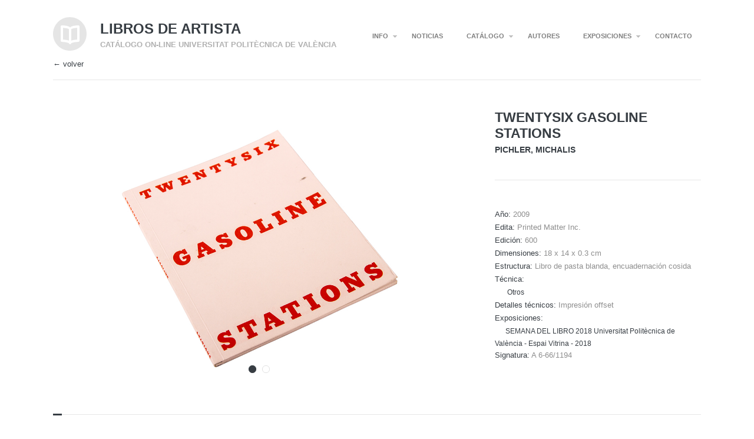

--- FILE ---
content_type: text/html; charset=UTF-8
request_url: https://librosdeartista.upv.es/portfolio/twentysix-gasoline-stations/
body_size: 8774
content:

<script>
function goBack() {
  window.history.back()
}
</script>
<!DOCTYPE HTML>
<html lang="es">
	<head>
		<meta charset="UTF-8" />
		<meta name="viewport" content="initial-scale=1.0, maximum-scale=1.0, width=device-width">

		<title>Twentysix gasoline stations |  Libros de artista</title>

		<!--[if lt IE 9]>
			<script src="https://librosdeartista.upv.es/wp-content/themes/handbook/script/html5shiv.js"></script>
		<![endif]-->

		
		<meta name='robots' content='max-image-preview:large' />
<link rel='dns-prefetch' href='//librosdeartista.upv.es' />
<link rel='dns-prefetch' href='//fonts.googleapis.com' />
<link rel="alternate" type="application/rss+xml" title="Libros de artista &raquo; Feed" href="https://librosdeartista.upv.es/feed/" />
<link rel="alternate" type="application/rss+xml" title="Libros de artista &raquo; Feed de los comentarios" href="https://librosdeartista.upv.es/comments/feed/" />
<link rel="alternate" title="oEmbed (JSON)" type="application/json+oembed" href="https://librosdeartista.upv.es/wp-json/oembed/1.0/embed?url=https%3A%2F%2Flibrosdeartista.upv.es%2Fportfolio%2Ftwentysix-gasoline-stations%2F" />
<link rel="alternate" title="oEmbed (XML)" type="text/xml+oembed" href="https://librosdeartista.upv.es/wp-json/oembed/1.0/embed?url=https%3A%2F%2Flibrosdeartista.upv.es%2Fportfolio%2Ftwentysix-gasoline-stations%2F&#038;format=xml" />
<style id='wp-img-auto-sizes-contain-inline-css' type='text/css'>
img:is([sizes=auto i],[sizes^="auto," i]){contain-intrinsic-size:3000px 1500px}
/*# sourceURL=wp-img-auto-sizes-contain-inline-css */
</style>
<style id='wp-emoji-styles-inline-css' type='text/css'>

	img.wp-smiley, img.emoji {
		display: inline !important;
		border: none !important;
		box-shadow: none !important;
		height: 1em !important;
		width: 1em !important;
		margin: 0 0.07em !important;
		vertical-align: -0.1em !important;
		background: none !important;
		padding: 0 !important;
	}
/*# sourceURL=wp-emoji-styles-inline-css */
</style>
<style id='wp-block-library-inline-css' type='text/css'>
:root{--wp-block-synced-color:#7a00df;--wp-block-synced-color--rgb:122,0,223;--wp-bound-block-color:var(--wp-block-synced-color);--wp-editor-canvas-background:#ddd;--wp-admin-theme-color:#007cba;--wp-admin-theme-color--rgb:0,124,186;--wp-admin-theme-color-darker-10:#006ba1;--wp-admin-theme-color-darker-10--rgb:0,107,160.5;--wp-admin-theme-color-darker-20:#005a87;--wp-admin-theme-color-darker-20--rgb:0,90,135;--wp-admin-border-width-focus:2px}@media (min-resolution:192dpi){:root{--wp-admin-border-width-focus:1.5px}}.wp-element-button{cursor:pointer}:root .has-very-light-gray-background-color{background-color:#eee}:root .has-very-dark-gray-background-color{background-color:#313131}:root .has-very-light-gray-color{color:#eee}:root .has-very-dark-gray-color{color:#313131}:root .has-vivid-green-cyan-to-vivid-cyan-blue-gradient-background{background:linear-gradient(135deg,#00d084,#0693e3)}:root .has-purple-crush-gradient-background{background:linear-gradient(135deg,#34e2e4,#4721fb 50%,#ab1dfe)}:root .has-hazy-dawn-gradient-background{background:linear-gradient(135deg,#faaca8,#dad0ec)}:root .has-subdued-olive-gradient-background{background:linear-gradient(135deg,#fafae1,#67a671)}:root .has-atomic-cream-gradient-background{background:linear-gradient(135deg,#fdd79a,#004a59)}:root .has-nightshade-gradient-background{background:linear-gradient(135deg,#330968,#31cdcf)}:root .has-midnight-gradient-background{background:linear-gradient(135deg,#020381,#2874fc)}:root{--wp--preset--font-size--normal:16px;--wp--preset--font-size--huge:42px}.has-regular-font-size{font-size:1em}.has-larger-font-size{font-size:2.625em}.has-normal-font-size{font-size:var(--wp--preset--font-size--normal)}.has-huge-font-size{font-size:var(--wp--preset--font-size--huge)}.has-text-align-center{text-align:center}.has-text-align-left{text-align:left}.has-text-align-right{text-align:right}.has-fit-text{white-space:nowrap!important}#end-resizable-editor-section{display:none}.aligncenter{clear:both}.items-justified-left{justify-content:flex-start}.items-justified-center{justify-content:center}.items-justified-right{justify-content:flex-end}.items-justified-space-between{justify-content:space-between}.screen-reader-text{border:0;clip-path:inset(50%);height:1px;margin:-1px;overflow:hidden;padding:0;position:absolute;width:1px;word-wrap:normal!important}.screen-reader-text:focus{background-color:#ddd;clip-path:none;color:#444;display:block;font-size:1em;height:auto;left:5px;line-height:normal;padding:15px 23px 14px;text-decoration:none;top:5px;width:auto;z-index:100000}html :where(.has-border-color){border-style:solid}html :where([style*=border-top-color]){border-top-style:solid}html :where([style*=border-right-color]){border-right-style:solid}html :where([style*=border-bottom-color]){border-bottom-style:solid}html :where([style*=border-left-color]){border-left-style:solid}html :where([style*=border-width]){border-style:solid}html :where([style*=border-top-width]){border-top-style:solid}html :where([style*=border-right-width]){border-right-style:solid}html :where([style*=border-bottom-width]){border-bottom-style:solid}html :where([style*=border-left-width]){border-left-style:solid}html :where(img[class*=wp-image-]){height:auto;max-width:100%}:where(figure){margin:0 0 1em}html :where(.is-position-sticky){--wp-admin--admin-bar--position-offset:var(--wp-admin--admin-bar--height,0px)}@media screen and (max-width:600px){html :where(.is-position-sticky){--wp-admin--admin-bar--position-offset:0px}}

/*# sourceURL=wp-block-library-inline-css */
</style><style id='global-styles-inline-css' type='text/css'>
:root{--wp--preset--aspect-ratio--square: 1;--wp--preset--aspect-ratio--4-3: 4/3;--wp--preset--aspect-ratio--3-4: 3/4;--wp--preset--aspect-ratio--3-2: 3/2;--wp--preset--aspect-ratio--2-3: 2/3;--wp--preset--aspect-ratio--16-9: 16/9;--wp--preset--aspect-ratio--9-16: 9/16;--wp--preset--color--black: #000000;--wp--preset--color--cyan-bluish-gray: #abb8c3;--wp--preset--color--white: #ffffff;--wp--preset--color--pale-pink: #f78da7;--wp--preset--color--vivid-red: #cf2e2e;--wp--preset--color--luminous-vivid-orange: #ff6900;--wp--preset--color--luminous-vivid-amber: #fcb900;--wp--preset--color--light-green-cyan: #7bdcb5;--wp--preset--color--vivid-green-cyan: #00d084;--wp--preset--color--pale-cyan-blue: #8ed1fc;--wp--preset--color--vivid-cyan-blue: #0693e3;--wp--preset--color--vivid-purple: #9b51e0;--wp--preset--gradient--vivid-cyan-blue-to-vivid-purple: linear-gradient(135deg,rgb(6,147,227) 0%,rgb(155,81,224) 100%);--wp--preset--gradient--light-green-cyan-to-vivid-green-cyan: linear-gradient(135deg,rgb(122,220,180) 0%,rgb(0,208,130) 100%);--wp--preset--gradient--luminous-vivid-amber-to-luminous-vivid-orange: linear-gradient(135deg,rgb(252,185,0) 0%,rgb(255,105,0) 100%);--wp--preset--gradient--luminous-vivid-orange-to-vivid-red: linear-gradient(135deg,rgb(255,105,0) 0%,rgb(207,46,46) 100%);--wp--preset--gradient--very-light-gray-to-cyan-bluish-gray: linear-gradient(135deg,rgb(238,238,238) 0%,rgb(169,184,195) 100%);--wp--preset--gradient--cool-to-warm-spectrum: linear-gradient(135deg,rgb(74,234,220) 0%,rgb(151,120,209) 20%,rgb(207,42,186) 40%,rgb(238,44,130) 60%,rgb(251,105,98) 80%,rgb(254,248,76) 100%);--wp--preset--gradient--blush-light-purple: linear-gradient(135deg,rgb(255,206,236) 0%,rgb(152,150,240) 100%);--wp--preset--gradient--blush-bordeaux: linear-gradient(135deg,rgb(254,205,165) 0%,rgb(254,45,45) 50%,rgb(107,0,62) 100%);--wp--preset--gradient--luminous-dusk: linear-gradient(135deg,rgb(255,203,112) 0%,rgb(199,81,192) 50%,rgb(65,88,208) 100%);--wp--preset--gradient--pale-ocean: linear-gradient(135deg,rgb(255,245,203) 0%,rgb(182,227,212) 50%,rgb(51,167,181) 100%);--wp--preset--gradient--electric-grass: linear-gradient(135deg,rgb(202,248,128) 0%,rgb(113,206,126) 100%);--wp--preset--gradient--midnight: linear-gradient(135deg,rgb(2,3,129) 0%,rgb(40,116,252) 100%);--wp--preset--font-size--small: 13px;--wp--preset--font-size--medium: 20px;--wp--preset--font-size--large: 36px;--wp--preset--font-size--x-large: 42px;--wp--preset--spacing--20: 0.44rem;--wp--preset--spacing--30: 0.67rem;--wp--preset--spacing--40: 1rem;--wp--preset--spacing--50: 1.5rem;--wp--preset--spacing--60: 2.25rem;--wp--preset--spacing--70: 3.38rem;--wp--preset--spacing--80: 5.06rem;--wp--preset--shadow--natural: 6px 6px 9px rgba(0, 0, 0, 0.2);--wp--preset--shadow--deep: 12px 12px 50px rgba(0, 0, 0, 0.4);--wp--preset--shadow--sharp: 6px 6px 0px rgba(0, 0, 0, 0.2);--wp--preset--shadow--outlined: 6px 6px 0px -3px rgb(255, 255, 255), 6px 6px rgb(0, 0, 0);--wp--preset--shadow--crisp: 6px 6px 0px rgb(0, 0, 0);}:where(.is-layout-flex){gap: 0.5em;}:where(.is-layout-grid){gap: 0.5em;}body .is-layout-flex{display: flex;}.is-layout-flex{flex-wrap: wrap;align-items: center;}.is-layout-flex > :is(*, div){margin: 0;}body .is-layout-grid{display: grid;}.is-layout-grid > :is(*, div){margin: 0;}:where(.wp-block-columns.is-layout-flex){gap: 2em;}:where(.wp-block-columns.is-layout-grid){gap: 2em;}:where(.wp-block-post-template.is-layout-flex){gap: 1.25em;}:where(.wp-block-post-template.is-layout-grid){gap: 1.25em;}.has-black-color{color: var(--wp--preset--color--black) !important;}.has-cyan-bluish-gray-color{color: var(--wp--preset--color--cyan-bluish-gray) !important;}.has-white-color{color: var(--wp--preset--color--white) !important;}.has-pale-pink-color{color: var(--wp--preset--color--pale-pink) !important;}.has-vivid-red-color{color: var(--wp--preset--color--vivid-red) !important;}.has-luminous-vivid-orange-color{color: var(--wp--preset--color--luminous-vivid-orange) !important;}.has-luminous-vivid-amber-color{color: var(--wp--preset--color--luminous-vivid-amber) !important;}.has-light-green-cyan-color{color: var(--wp--preset--color--light-green-cyan) !important;}.has-vivid-green-cyan-color{color: var(--wp--preset--color--vivid-green-cyan) !important;}.has-pale-cyan-blue-color{color: var(--wp--preset--color--pale-cyan-blue) !important;}.has-vivid-cyan-blue-color{color: var(--wp--preset--color--vivid-cyan-blue) !important;}.has-vivid-purple-color{color: var(--wp--preset--color--vivid-purple) !important;}.has-black-background-color{background-color: var(--wp--preset--color--black) !important;}.has-cyan-bluish-gray-background-color{background-color: var(--wp--preset--color--cyan-bluish-gray) !important;}.has-white-background-color{background-color: var(--wp--preset--color--white) !important;}.has-pale-pink-background-color{background-color: var(--wp--preset--color--pale-pink) !important;}.has-vivid-red-background-color{background-color: var(--wp--preset--color--vivid-red) !important;}.has-luminous-vivid-orange-background-color{background-color: var(--wp--preset--color--luminous-vivid-orange) !important;}.has-luminous-vivid-amber-background-color{background-color: var(--wp--preset--color--luminous-vivid-amber) !important;}.has-light-green-cyan-background-color{background-color: var(--wp--preset--color--light-green-cyan) !important;}.has-vivid-green-cyan-background-color{background-color: var(--wp--preset--color--vivid-green-cyan) !important;}.has-pale-cyan-blue-background-color{background-color: var(--wp--preset--color--pale-cyan-blue) !important;}.has-vivid-cyan-blue-background-color{background-color: var(--wp--preset--color--vivid-cyan-blue) !important;}.has-vivid-purple-background-color{background-color: var(--wp--preset--color--vivid-purple) !important;}.has-black-border-color{border-color: var(--wp--preset--color--black) !important;}.has-cyan-bluish-gray-border-color{border-color: var(--wp--preset--color--cyan-bluish-gray) !important;}.has-white-border-color{border-color: var(--wp--preset--color--white) !important;}.has-pale-pink-border-color{border-color: var(--wp--preset--color--pale-pink) !important;}.has-vivid-red-border-color{border-color: var(--wp--preset--color--vivid-red) !important;}.has-luminous-vivid-orange-border-color{border-color: var(--wp--preset--color--luminous-vivid-orange) !important;}.has-luminous-vivid-amber-border-color{border-color: var(--wp--preset--color--luminous-vivid-amber) !important;}.has-light-green-cyan-border-color{border-color: var(--wp--preset--color--light-green-cyan) !important;}.has-vivid-green-cyan-border-color{border-color: var(--wp--preset--color--vivid-green-cyan) !important;}.has-pale-cyan-blue-border-color{border-color: var(--wp--preset--color--pale-cyan-blue) !important;}.has-vivid-cyan-blue-border-color{border-color: var(--wp--preset--color--vivid-cyan-blue) !important;}.has-vivid-purple-border-color{border-color: var(--wp--preset--color--vivid-purple) !important;}.has-vivid-cyan-blue-to-vivid-purple-gradient-background{background: var(--wp--preset--gradient--vivid-cyan-blue-to-vivid-purple) !important;}.has-light-green-cyan-to-vivid-green-cyan-gradient-background{background: var(--wp--preset--gradient--light-green-cyan-to-vivid-green-cyan) !important;}.has-luminous-vivid-amber-to-luminous-vivid-orange-gradient-background{background: var(--wp--preset--gradient--luminous-vivid-amber-to-luminous-vivid-orange) !important;}.has-luminous-vivid-orange-to-vivid-red-gradient-background{background: var(--wp--preset--gradient--luminous-vivid-orange-to-vivid-red) !important;}.has-very-light-gray-to-cyan-bluish-gray-gradient-background{background: var(--wp--preset--gradient--very-light-gray-to-cyan-bluish-gray) !important;}.has-cool-to-warm-spectrum-gradient-background{background: var(--wp--preset--gradient--cool-to-warm-spectrum) !important;}.has-blush-light-purple-gradient-background{background: var(--wp--preset--gradient--blush-light-purple) !important;}.has-blush-bordeaux-gradient-background{background: var(--wp--preset--gradient--blush-bordeaux) !important;}.has-luminous-dusk-gradient-background{background: var(--wp--preset--gradient--luminous-dusk) !important;}.has-pale-ocean-gradient-background{background: var(--wp--preset--gradient--pale-ocean) !important;}.has-electric-grass-gradient-background{background: var(--wp--preset--gradient--electric-grass) !important;}.has-midnight-gradient-background{background: var(--wp--preset--gradient--midnight) !important;}.has-small-font-size{font-size: var(--wp--preset--font-size--small) !important;}.has-medium-font-size{font-size: var(--wp--preset--font-size--medium) !important;}.has-large-font-size{font-size: var(--wp--preset--font-size--large) !important;}.has-x-large-font-size{font-size: var(--wp--preset--font-size--x-large) !important;}
/*# sourceURL=global-styles-inline-css */
</style>

<style id='classic-theme-styles-inline-css' type='text/css'>
/*! This file is auto-generated */
.wp-block-button__link{color:#fff;background-color:#32373c;border-radius:9999px;box-shadow:none;text-decoration:none;padding:calc(.667em + 2px) calc(1.333em + 2px);font-size:1.125em}.wp-block-file__button{background:#32373c;color:#fff;text-decoration:none}
/*# sourceURL=/wp-includes/css/classic-themes.min.css */
</style>
<link rel='stylesheet' id='mtphr-tabs-css' href='https://librosdeartista.upv.es/wp-content/plugins/mtphr-shortcodes/assets/mtphr-tabs/mtphr-tabs.css?ver=1678964697' type='text/css' media='all' />
<link rel='stylesheet' id='mtphr-shortcodes-font-css' href='https://librosdeartista.upv.es/wp-content/plugins/mtphr-shortcodes/assets/fontastic/styles.css?ver=1678964697' type='text/css' media='all' />
<link rel='stylesheet' id='mtphr-shortcodes-fontawesome-css' href='https://librosdeartista.upv.es/wp-content/plugins/mtphr-shortcodes/assets/font-awesome/css/font-awesome.min.css?ver=4.7.0' type='text/css' media='all' />
<link rel='stylesheet' id='mtphr-shortcodes-css' href='https://librosdeartista.upv.es/wp-content/plugins/mtphr-shortcodes/assets/css/style.css?ver=1678964697' type='text/css' media='all' />
<link rel='stylesheet' id='handbook-font-css' href='http://fonts.googleapis.com/css?family=Open+Sans%3A400%2C300%2C300italic%2C400italic%2C600%2C700%2C800&#038;ver=6.9' type='text/css' media='all' />
<link rel='stylesheet' id='handbook-style-css' href='https://librosdeartista.upv.es/wp-content/themes/handbook/style.css?ver=6.9' type='text/css' media='all' />
<script type="text/javascript" src="https://librosdeartista.upv.es/wp-includes/js/jquery/jquery.min.js?ver=3.7.1" id="jquery-core-js"></script>
<script type="text/javascript" src="https://librosdeartista.upv.es/wp-includes/js/jquery/jquery-migrate.min.js?ver=3.4.1" id="jquery-migrate-js"></script>
<script type="text/javascript" src="https://librosdeartista.upv.es/wp-content/themes/handbook/script/jquery.easing.1.3.js?ver=6.9" id="handbook-easing-js"></script>
<script type="text/javascript" src="https://librosdeartista.upv.es/wp-content/themes/handbook/script/jquery.isotope.min.js?ver=6.9" id="handbook-isotope-js"></script>
<script type="text/javascript" id="handbook-script-portfolio-js-extra">
/* <![CDATA[ */
var handbookPortfolio = {"autoplay":"true"};
//# sourceURL=handbook-script-portfolio-js-extra
/* ]]> */
</script>
<script type="text/javascript" src="https://librosdeartista.upv.es/wp-content/themes/handbook/script/script-portfolio.js?ver=6.9" id="handbook-script-portfolio-js"></script>
<script type="text/javascript" src="https://librosdeartista.upv.es/wp-content/themes/handbook/script/jquery.imagesloaded.min.js?ver=6.9" id="handbook-imagesloaded-js"></script>
<script type="text/javascript" src="https://librosdeartista.upv.es/wp-content/themes/handbook/script/jquery.flexslider-min.js?ver=6.9" id="handbook-flexslider-js"></script>
<script type="text/javascript" src="https://librosdeartista.upv.es/wp-content/themes/handbook/script/jquery.swipebox.min.js?ver=6.9" id="handbook-swipebox-js"></script>
<script type="text/javascript" id="handbook-script-js-extra">
/* <![CDATA[ */
var handbook = {"ajaxurl":"https://librosdeartista.upv.es/wp-admin/admin-ajax.php","nonce":"dc650959d0","sliderTransition":"fade"};
//# sourceURL=handbook-script-js-extra
/* ]]> */
</script>
<script type="text/javascript" src="https://librosdeartista.upv.es/wp-content/themes/handbook/script/script.js?ver=6.9" id="handbook-script-js"></script>
<link rel="https://api.w.org/" href="https://librosdeartista.upv.es/wp-json/" /><link rel="EditURI" type="application/rsd+xml" title="RSD" href="https://librosdeartista.upv.es/xmlrpc.php?rsd" />
<meta name="generator" content="WordPress 6.9" />
<link rel="canonical" href="https://librosdeartista.upv.es/portfolio/twentysix-gasoline-stations/" />
<link rel='shortlink' href='https://librosdeartista.upv.es/?p=6374' />

	<!--Customizer CSS--> 

			<link rel="shortcut icon" href="https://librosdeartista.upv.es/wp-content/uploads/2016/01/logo-1.png" />
	
	<style type="text/css">

		
		a:hover, .welcome-message p a:hover, .portfolio-meta li p a:hover, .portfolio-details h1 a:hover, .content p.post-meta a:hover, ul.comments > li.show-all a:hover, #footer a:hover{
			color: #e0993c;
		}

		
		.portfolio-keywords li.active a, .portfolio-keywords li.active span, .portfolio-keywords li.active span:after, a.more-link:hover, 
		.admin-portfolio-message a.more-link, .portfolio-list span.view-more-icon, .portfolio-similar-items span.view-more-icon, a.share-button:hover, 
		.mejs-controls .mejs-horizontal-volume-slider .mejs-horizontal-volume-current, .mejs-controls .mejs-time-rail .mejs-time-current,
		ul#pagination li a:hover, ul#pagination li.next a:hover, ul#pagination li.prev a:hover, ul#pagination li a.selected,
		ul.tags a:hover:before, ul.tags a:hover, .widget-pretty-tags a.pretty-tag:hover:before, .widget-pretty-tags a.pretty-tag:hover,
		.fullwidth-message > a, .accordion-wrapper > h4.expanded, .accordion-wrapper > h4:hover, .menu-toggle, .slider-direction-nav li a:hover{
			background-color: #e0993c !important;
		}

		.portfolio-nav a:hover,
		#swipebox-action #swipebox-prev:hover, #swipebox-action #swipebox-next:hover, #swipebox-action #swipebox-close:hover,
		.format-link > .link-content p:first-of-type a:hover{
			background-color: #e0993c;
		}

		body.page .content .excerpt p,
		body.single .content .excerpt p,
		.content blockquote{
			border-left: 4px solid #e0993c;
		}

		a.gallery-thumbnail.active:before{
			box-shadow: 0 0 0 3px #e0993c;
		}

		
					body.full-width-layout{
				background-color: #FFF;
			}
					
	</style>
	<!--/Customizer CSS-->

	
<style type="text/css">.recentcomments a{display:inline !important;padding:0 !important;margin:0 !important;}</style>
	</head>

	<body class="wp-singular portfolio-template-default single single-portfolio postid-6374 wp-theme-handbook sidebar-on-right full-width-layout sidebar-off" >

		
			<form action="#" method="post">
				<input type="hidden" id="_wpnonce_widgets" name="_wpnonce_widgets" value="f023f5bc02" />			</form>

		
		<a href="" class="menu-toggle show">Menu</a>

		<!-- wrapper -->
		<div class="wrapper">

			<!-- container -->
			<div class="container">
			
				<!-- header -->
				<div id="header">

					<div class="site-title">
													<a href="https://librosdeartista.upv.es" class="logo"><img src="http://librosdeartista.webs.upv.es/wp-content/uploads/2014/04/logo.png" alt="Libros de artista"></a>
												<div>
							<a href="https://librosdeartista.upv.es"><h1>Libros de artista</h1></a>
							<p>Catálogo on-line Universitat Politècnica de València</p>
						</div>
					</div>

					<nav><ul id="nav-menu"><li id="menu-item-2123" class="menu-item menu-item-type-custom menu-item-object-custom menu-item-has-children submenu-parent menu-item-2123"><a href="#">INFO</a>
<ul class="sub-menu">
	<li id="menu-item-337" class="menu-item menu-item-type-post_type menu-item-object-page menu-item-337"><a href="https://librosdeartista.upv.es/presentacion/">Presentación</a></li>
	<li id="menu-item-334" class="menu-item menu-item-type-post_type menu-item-object-page menu-item-334"><a href="https://librosdeartista.upv.es/normativa/">Normativa</a></li>
	<li id="menu-item-335" class="menu-item menu-item-type-post_type menu-item-object-page menu-item-335"><a href="https://librosdeartista.upv.es/catalogo/">Bilblioteca UPV</a></li>
</ul>
</li>
<li id="menu-item-336" class="menu-item menu-item-type-post_type menu-item-object-page menu-item-336"><a href="https://librosdeartista.upv.es/noticias/">NOTICIAS</a></li>
<li id="menu-item-401" class="menu-item menu-item-type-custom menu-item-object-custom menu-item-has-children submenu-parent menu-item-401"><a href="#">CATÁLOGO</a>
<ul class="sub-menu">
	<li id="menu-item-392" class="menu-item menu-item-type-post_type menu-item-object-page menu-item-392"><a href="https://librosdeartista.upv.es/catalogo-on-line/">Catálogo por técnicas</a></li>
	<li id="menu-item-9577" class="menu-item menu-item-type-post_type menu-item-object-page menu-item-9577"><a href="https://librosdeartista.upv.es/ver-por-categorias/">Catálogo por categorías</a></li>
	<li id="menu-item-2120" class="menu-item menu-item-type-post_type menu-item-object-page menu-item-2120"><a href="https://librosdeartista.upv.es/videos/">Videos</a></li>
	<li id="menu-item-9554" class="menu-item menu-item-type-custom menu-item-object-custom menu-item-has-children submenu-parent menu-item-9554"><a href="#">Listados</a>
	<ul class="sub-menu">
		<li id="menu-item-2130" class="menu-item menu-item-type-post_type menu-item-object-page menu-item-2130"><a href="https://librosdeartista.upv.es/listado-por-titulo/">Listado por título</a></li>
		<li id="menu-item-9555" class="menu-item menu-item-type-post_type menu-item-object-page menu-item-9555"><a href="https://librosdeartista.upv.es/prueba-tecnicas/">Listado de Técnicas</a></li>
		<li id="menu-item-9559" class="menu-item menu-item-type-post_type menu-item-object-page menu-item-9559"><a href="https://librosdeartista.upv.es/listado-por-decadas/">Listado por décadas</a></li>
	</ul>
</li>
</ul>
</li>
<li id="menu-item-1991" class="menu-item menu-item-type-post_type menu-item-object-page menu-item-1991"><a href="https://librosdeartista.upv.es/indice-autores/">AUTORES</a></li>
<li id="menu-item-4014" class="menu-item menu-item-type-custom menu-item-object-custom menu-item-has-children submenu-parent menu-item-4014"><a href="#">EXPOSICIONES</a>
<ul class="sub-menu">
	<li id="menu-item-4016" class="menu-item menu-item-type-custom menu-item-object-custom menu-item-4016"><a href="https://librosdeartista.upv.es/test-expos/">Listado exposiciones</a></li>
	<li id="menu-item-4017" class="menu-item menu-item-type-custom menu-item-object-custom menu-item-4017"><a href="https://vimeo.com/channels/1029988">Videos</a></li>
</ul>
</li>
<li id="menu-item-333" class="menu-item menu-item-type-post_type menu-item-object-page menu-item-333"><a href="https://librosdeartista.upv.es/contacto/">CONTACTO</a></li>
</ul></nav>
				</div>
				<!-- end header -->

	
		
		<div class="portfolio-nav">
			<a class="portfolio-back" onclick="goBack()" href="#">← volver</a>
			<a style="display:none" href="https://librosdeartista.upv.es/portfolio/gaag-the-guerrilla-art-action-group/" class="prev-portfolio ajax-enabled " data-id="6369">prev</a>
			<a style="display:none" href="https://librosdeartista.upv.es/portfolio/service-a-trilogy-of-colonization/" class="next-portfolio ajax-enabled " data-id="6379">next</a>
		</div>

		<div class="portfolio-details show">
			<div class="portfolio-details-content fadein">
				<div class="gallery flexslider">
					<ul class="slides" >
						<li style="display:inline;"><a class="fullscreen-gallery" href="https://librosdeartista.upv.es/wp-content/uploads/2017/11/194_D1_Pichler.jpg" rel="gallery-6374" title="">+</a><img src="https://librosdeartista.upv.es/wp-content/uploads/2017/11/194_D1_Pichler.jpg"/></li><li style="display:inline;"><a class="fullscreen-gallery" href="https://librosdeartista.upv.es/wp-content/uploads/2017/11/194_D2_Pichler.jpg" rel="gallery-6374" title="">+</a><img src="https://librosdeartista.upv.es/wp-content/uploads/2017/11/194_D2_Pichler.jpg"/></li>					</ul>
				</div>
				<div class="portfolio-meta col_9">
					<h1><a href="https://librosdeartista.upv.es/portfolio/twentysix-gasoline-stations/">Twentysix gasoline stations</a></h1>
					


<h2 class='portfolio-excerpt'><a href='../../portfolio_category/pichler-michalis'>Pichler, Michalis</a></h2>


















					<ul>
											</ul>
					<div class="portfolio-content">
                                <div style='display:block'>&nbsp;</div><div><p><strong>Año: </strong>2009</p></div><div><p><strong>Edita: </strong>Printed Matter Inc.</p></div><div><p><strong>Edición: </strong>600</p></div><div><p><strong>Dimensiones: </strong>18 x 14 x 0.3 cm</p></div><div><p><strong>Estructura: </strong>Libro de pasta blanda, encuadernación cosida</p></div><div><p><strong>Técnica:</br></strong></div>&nbsp;&nbsp;<a class='exposicion' style='font-size: 0.9em;' href='../../portfolio_tag/otros'> Otros</a></br><div><p><strong>Detalles técnicos: </strong>Impresión offset</p></div><div><p><strong>Exposiciones:</br></strong></div>&nbsp;&nbsp;<a class='exposicion' style='font-size: 0.9em;' href='../../portfolio_expo/exposicion-semana-del-libro-2018-espai-vitrina'>SEMANA DEL LIBRO 2018 Universitat Politècnica de València - Espai Vitrina - 2018</a></br><div><p><strong>Signatura: </strong>A 6-66/1194</p></div>						<div class="gallery-embed"><div class="current-image"><div class="caption hidden"><p></p></div><img decoding="async" src="https://librosdeartista.upv.es/wp-content/uploads/2017/11/194_D1_Pichler.jpg" alt="" /><img decoding="async" class="loaded-image" src="#" alt="#" /></div><div class="flexslider carousel"><ul class="slides"><li><a href="https://librosdeartista.upv.es/wp-content/uploads/2017/11/194_D1_Pichler.jpg" data-caption="" data-id="6376" class="gallery-thumbnail active" title="194_D1_Pichler"><img decoding="async" width="135" height="100" src="https://librosdeartista.upv.es/wp-content/uploads/2017/11/194_D1_Pichler-135x100.jpg" class="attachment-gallery-thumbnail size-gallery-thumbnail" alt="" /></a></li><li><a href="https://librosdeartista.upv.es/wp-content/uploads/2017/11/194_D2_Pichler.jpg" data-caption="" data-id="6377" class="gallery-thumbnail" title="194_D2_Pichler"><img loading="lazy" decoding="async" width="135" height="100" src="https://librosdeartista.upv.es/wp-content/uploads/2017/11/194_D2_Pichler-135x100.jpg" class="attachment-gallery-thumbnail size-gallery-thumbnail" alt="" /></a></li></ul></div></div>

					</div>

				</div>
				<div class="clear"></div>
			</div>
		</div>
	
	
	


	<div class="portfolio-similar-items fadein">
		<span class="dash"></span>
					<h4>OTROS LIBROS</h4>
				<ul class="portfolio-list grid-layout" style="margin: 30px 20px 0px;">
						<li style="max-width:200px; margin:0px; margin-right:60px;">
				<a data-id="13085" class="ajax-enabled" href="https://librosdeartista.upv.es/portfolio/barcos-deseos-2009-2020-modelo-3/">
					<span class="view-more-icon"></span>
					<img class="attachment-portfolio-thumbnail wp-post-image" width="260" height="200" alt="thumbnail" src="https://librosdeartista.upv.es/wp-content/uploads/2023/12/1740_B1_cabutti-260x200.jpg">
				</a>







<h1><a href="https://librosdeartista.upv.es/portfolio/barcos-deseos-2009-2020-modelo-3/" data-id="6374">Barcos-Deseos 2009-2020. Modelo 3</a></h1>
							<p>Cabutti, Marcela</br></p>






















			</li>
						<li style="max-width:200px; margin:0px; margin-right:60px;">
				<a data-id="13081" class="ajax-enabled" href="https://librosdeartista.upv.es/portfolio/13081/">
					<span class="view-more-icon"></span>
					<img class="attachment-portfolio-thumbnail wp-post-image" width="260" height="200" alt="thumbnail" src="https://librosdeartista.upv.es/wp-content/uploads/2023/12/1739_B1_cabutti-260x200.jpg">
				</a>







<h1><a href="https://librosdeartista.upv.es/portfolio/13081/" data-id="6374"></a></h1>
							<p>Cabutti, Marcela</br></p>






















			</li>
						<li style="max-width:200px; margin:0px; margin-right:60px;">
				<a data-id="13075" class="ajax-enabled" href="https://librosdeartista.upv.es/portfolio/barcos-deseos-2009-2020-modelo-1/">
					<span class="view-more-icon"></span>
					<img class="attachment-portfolio-thumbnail wp-post-image" width="260" height="200" alt="thumbnail" src="https://librosdeartista.upv.es/wp-content/uploads/2023/12/1738_B1_cabutti-260x200.jpg">
				</a>







<h1><a href="https://librosdeartista.upv.es/portfolio/barcos-deseos-2009-2020-modelo-1/" data-id="6374">Barcos-Deseos 2009-2020. Modelo 1</a></h1>
							<p>Cabutti, Marcela</br></p>






















			</li>
						<li style="max-width:200px; margin:0px; margin-right:60px;">
				<a data-id="13050" class="ajax-enabled" href="https://librosdeartista.upv.es/portfolio/cuadernos-inutiles-no3/">
					<span class="view-more-icon"></span>
					<img class="attachment-portfolio-thumbnail wp-post-image" width="260" height="200" alt="thumbnail" src="https://librosdeartista.upv.es/wp-content/uploads/2023/12/1734_B1_montero-260x200.jpg">
				</a>







<h1><a href="https://librosdeartista.upv.es/portfolio/cuadernos-inutiles-no3/" data-id="6374">CUADERNOS I(N)ÚTILES nº3</a></h1>
							<p>Montero, Juan Pablo</br></p>






















			</li>
			
		</ul>
		<div class="clear"></div>
	</div>








				
				<div class="clear"></div>

				<div id="footer">

											<div class="widget-section first">
							<aside id="search-3" class="widget widget_search"><form method="get" id="searchform" action="https://librosdeartista.upv.es" >
	<fieldset>   
		<input autocomplete="off" placeholder="Type and hit enter..." type="text" id="s" name="s" value="" />
	</fieldset> 
</form></aside>
		<aside id="recent-posts-3" class="widget widget_recent_entries">
		<h5 class="widget-title">Entradas recientes</h5>
		<ul>
											<li>
					<a href="https://librosdeartista.upv.es/curso-noticias-desde-el-barro/">Curso Noticias desde el barro</a>
									</li>
											<li>
					<a href="https://librosdeartista.upv.es/tenderete-23/">Tenderete 23</a>
									</li>
											<li>
					<a href="https://librosdeartista.upv.es/bimbangbooks/">BimBangBooks</a>
									</li>
											<li>
					<a href="https://librosdeartista.upv.es/tokyo-art-book-fair/">Tokyo Art Book Fair</a>
									</li>
											<li>
					<a href="https://librosdeartista.upv.es/miralookbooks-iii/">MiraLookBooks III</a>
									</li>
					</ul>

		</aside>						</div>
					
					
											<div class="widget-section">
							<aside id="categories-3" class="widget widget_categories"><h5 class="widget-title">Categorías</h5>
			<ul>
					<li class="cat-item cat-item-918"><a href="https://librosdeartista.upv.es/category/arts-libris-barcelona/">Arts Libris Barcelona</a> (11)
</li>
	<li class="cat-item cat-item-1781"><a href="https://librosdeartista.upv.es/category/arts-libris-madrid/">Arts Libris Madrid</a> (4)
</li>
	<li class="cat-item cat-item-1756"><a href="https://librosdeartista.upv.es/category/babakamo/">BabaKamo</a> (4)
</li>
	<li class="cat-item cat-item-1776"><a href="https://librosdeartista.upv.es/category/bammm/">BAMMM</a> (1)
</li>
	<li class="cat-item cat-item-942"><a href="https://librosdeartista.upv.es/category/conferencia/">Conferencias</a> (29)
</li>
	<li class="cat-item cat-item-2390"><a href="https://librosdeartista.upv.es/category/curso/">Curso</a> (1)
</li>
	<li class="cat-item cat-item-1297"><a href="https://librosdeartista.upv.es/category/exposicion/">Exposiciones</a> (53)
</li>
	<li class="cat-item cat-item-1232"><a href="https://librosdeartista.upv.es/category/feria/">Ferias</a> (74)
</li>
	<li class="cat-item cat-item-1780"><a href="https://librosdeartista.upv.es/category/fundacion-juan-march/">Fundación Juan March</a> (1)
</li>
	<li class="cat-item cat-item-917"><a href="https://librosdeartista.upv.es/category/libro-de-artista/">Libros de artista</a> (105)
</li>
	<li class="cat-item cat-item-940"><a href="https://librosdeartista.upv.es/category/libro-ilustrado/">Libros ilustrados</a> (19)
</li>
	<li class="cat-item cat-item-1311"><a href="https://librosdeartista.upv.es/category/masquelibros/">MasQueLibros</a> (7)
</li>
	<li class="cat-item cat-item-2157"><a href="https://librosdeartista.upv.es/category/miralookbooks/">MiraLookBooks</a> (1)
</li>
	<li class="cat-item cat-item-1347"><a href="https://librosdeartista.upv.es/category/premios/">Premios</a> (14)
</li>
	<li class="cat-item cat-item-1555"><a href="https://librosdeartista.upv.es/category/presentaciones/">Presentaciones</a> (20)
</li>
	<li class="cat-item cat-item-1310"><a href="https://librosdeartista.upv.es/category/publicaciones/">Publicaciones</a> (26)
</li>
	<li class="cat-item cat-item-1919"><a href="https://librosdeartista.upv.es/category/recreo/">Recreo</a> (3)
</li>
	<li class="cat-item cat-item-1"><a href="https://librosdeartista.upv.es/category/sin-categoria/">Sin categoría</a> (22)
</li>
	<li class="cat-item cat-item-1556"><a href="https://librosdeartista.upv.es/category/sindokma/">Sindokma</a> (6)
</li>
	<li class="cat-item cat-item-1755"><a href="https://librosdeartista.upv.es/category/taller-de-edicion/">Taller de edición</a> (6)
</li>
	<li class="cat-item cat-item-1748"><a href="https://librosdeartista.upv.es/category/tenderete/">Tenderete</a> (5)
</li>
			</ul>

			</aside>						</div>
					
					<div class="clear"></div>

					<div class="copyright">

						<p>Libros de artista - Departamento de Dibujo</p>

						
					</div>

					<div class="clear"></div>

				</div> <!-- end footer -->
			
				<div class="clear"></div>
				
			</div> <!-- end container -->

		</div> <!-- end wrapper -->

		<script type="speculationrules">
{"prefetch":[{"source":"document","where":{"and":[{"href_matches":"/*"},{"not":{"href_matches":["/wp-*.php","/wp-admin/*","/wp-content/uploads/*","/wp-content/*","/wp-content/plugins/*","/wp-content/themes/handbook/*","/*\\?(.+)"]}},{"not":{"selector_matches":"a[rel~=\"nofollow\"]"}},{"not":{"selector_matches":".no-prefetch, .no-prefetch a"}}]},"eagerness":"conservative"}]}
</script>
<script type="text/javascript" src="https://librosdeartista.upv.es/wp-content/plugins/mtphr-shortcodes/assets/js/respond.min.js?ver=1.1.0" id="respond-js"></script>
<script type="text/javascript" src="https://librosdeartista.upv.es/wp-content/plugins/mtphr-shortcodes/assets/js/jquery.touchSwipe.min.js?ver=1678964697" id="touchSwipe-js"></script>
<script type="text/javascript" src="https://librosdeartista.upv.es/wp-includes/js/comment-reply.min.js?ver=6.9" id="comment-reply-js" async="async" data-wp-strategy="async" fetchpriority="low"></script>
<script id="wp-emoji-settings" type="application/json">
{"baseUrl":"https://s.w.org/images/core/emoji/17.0.2/72x72/","ext":".png","svgUrl":"https://s.w.org/images/core/emoji/17.0.2/svg/","svgExt":".svg","source":{"concatemoji":"https://librosdeartista.upv.es/wp-includes/js/wp-emoji-release.min.js?ver=6.9"}}
</script>
<script type="module">
/* <![CDATA[ */
/*! This file is auto-generated */
const a=JSON.parse(document.getElementById("wp-emoji-settings").textContent),o=(window._wpemojiSettings=a,"wpEmojiSettingsSupports"),s=["flag","emoji"];function i(e){try{var t={supportTests:e,timestamp:(new Date).valueOf()};sessionStorage.setItem(o,JSON.stringify(t))}catch(e){}}function c(e,t,n){e.clearRect(0,0,e.canvas.width,e.canvas.height),e.fillText(t,0,0);t=new Uint32Array(e.getImageData(0,0,e.canvas.width,e.canvas.height).data);e.clearRect(0,0,e.canvas.width,e.canvas.height),e.fillText(n,0,0);const a=new Uint32Array(e.getImageData(0,0,e.canvas.width,e.canvas.height).data);return t.every((e,t)=>e===a[t])}function p(e,t){e.clearRect(0,0,e.canvas.width,e.canvas.height),e.fillText(t,0,0);var n=e.getImageData(16,16,1,1);for(let e=0;e<n.data.length;e++)if(0!==n.data[e])return!1;return!0}function u(e,t,n,a){switch(t){case"flag":return n(e,"\ud83c\udff3\ufe0f\u200d\u26a7\ufe0f","\ud83c\udff3\ufe0f\u200b\u26a7\ufe0f")?!1:!n(e,"\ud83c\udde8\ud83c\uddf6","\ud83c\udde8\u200b\ud83c\uddf6")&&!n(e,"\ud83c\udff4\udb40\udc67\udb40\udc62\udb40\udc65\udb40\udc6e\udb40\udc67\udb40\udc7f","\ud83c\udff4\u200b\udb40\udc67\u200b\udb40\udc62\u200b\udb40\udc65\u200b\udb40\udc6e\u200b\udb40\udc67\u200b\udb40\udc7f");case"emoji":return!a(e,"\ud83e\u1fac8")}return!1}function f(e,t,n,a){let r;const o=(r="undefined"!=typeof WorkerGlobalScope&&self instanceof WorkerGlobalScope?new OffscreenCanvas(300,150):document.createElement("canvas")).getContext("2d",{willReadFrequently:!0}),s=(o.textBaseline="top",o.font="600 32px Arial",{});return e.forEach(e=>{s[e]=t(o,e,n,a)}),s}function r(e){var t=document.createElement("script");t.src=e,t.defer=!0,document.head.appendChild(t)}a.supports={everything:!0,everythingExceptFlag:!0},new Promise(t=>{let n=function(){try{var e=JSON.parse(sessionStorage.getItem(o));if("object"==typeof e&&"number"==typeof e.timestamp&&(new Date).valueOf()<e.timestamp+604800&&"object"==typeof e.supportTests)return e.supportTests}catch(e){}return null}();if(!n){if("undefined"!=typeof Worker&&"undefined"!=typeof OffscreenCanvas&&"undefined"!=typeof URL&&URL.createObjectURL&&"undefined"!=typeof Blob)try{var e="postMessage("+f.toString()+"("+[JSON.stringify(s),u.toString(),c.toString(),p.toString()].join(",")+"));",a=new Blob([e],{type:"text/javascript"});const r=new Worker(URL.createObjectURL(a),{name:"wpTestEmojiSupports"});return void(r.onmessage=e=>{i(n=e.data),r.terminate(),t(n)})}catch(e){}i(n=f(s,u,c,p))}t(n)}).then(e=>{for(const n in e)a.supports[n]=e[n],a.supports.everything=a.supports.everything&&a.supports[n],"flag"!==n&&(a.supports.everythingExceptFlag=a.supports.everythingExceptFlag&&a.supports[n]);var t;a.supports.everythingExceptFlag=a.supports.everythingExceptFlag&&!a.supports.flag,a.supports.everything||((t=a.source||{}).concatemoji?r(t.concatemoji):t.wpemoji&&t.twemoji&&(r(t.twemoji),r(t.wpemoji)))});
//# sourceURL=https://librosdeartista.upv.es/wp-includes/js/wp-emoji-loader.min.js
/* ]]> */
</script>

	</body>
</html>